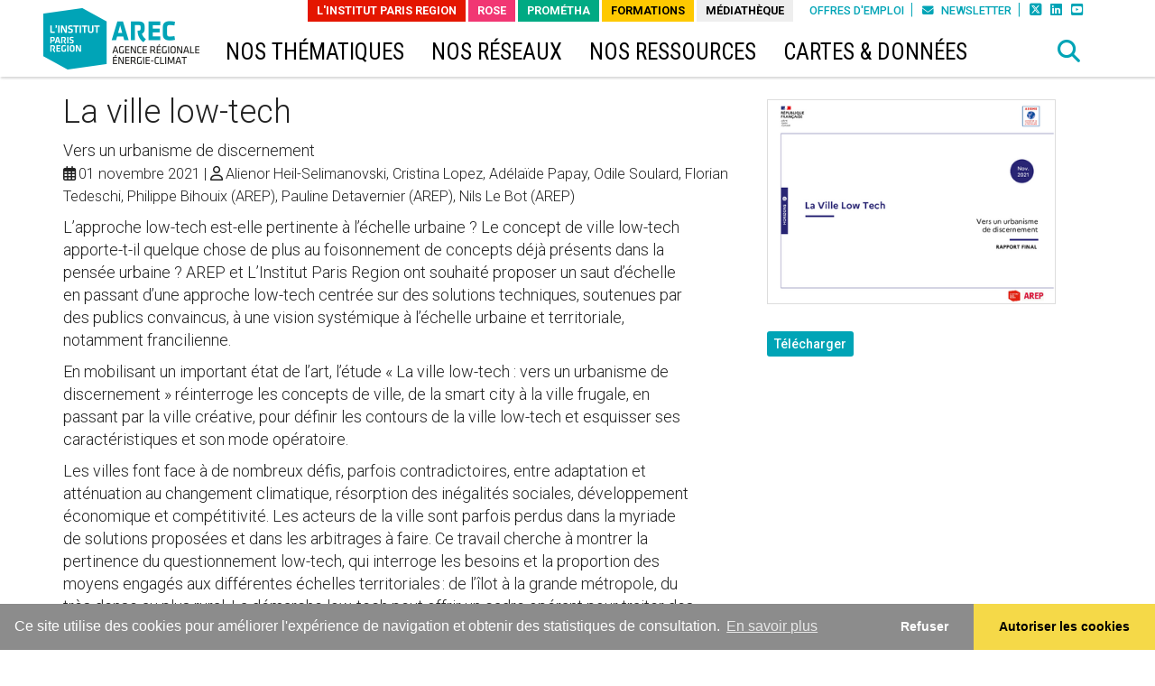

--- FILE ---
content_type: text/html; charset=utf-8
request_url: https://www.arec-idf.fr/nos-travaux/publications/la-ville-low-tech/
body_size: 8813
content:
<!DOCTYPE html>
<html lang="fr">
<head>

<meta charset="utf-8">
<!-- 
	This website is powered by TYPO3 - inspiring people to share!
	TYPO3 is a free open source Content Management Framework initially created by Kasper Skaarhoj and licensed under GNU/GPL.
	TYPO3 is copyright 1998-2026 of Kasper Skaarhoj. Extensions are copyright of their respective owners.
	Information and contribution at https://typo3.org/
-->


<link rel="icon" href="/typo3conf/ext/iau_skin/Resources/Public/Images/arec/favicon.ico" type="image/png">
<title>La ville low-tech  - AREC</title>
<meta http-equiv="x-ua-compatible" content="IE=edge" />
<meta name="generator" content="TYPO3 CMS" />
<meta name="description" content="L’approche low-tech est-elle pertinente à l’échelle urbaine ? Le concept de ville low-tech apporte-t-il quelque chose de plus au foisonnement de concepts déjà présents dans la pensée urbaine" />
<meta name="viewport" content="width=device-width, initial-scale=1" />
<meta name="keywords" content="énergie, climat, territoire" />
<meta name="author" content="Agence régionale énergie-climat - AREC" />
<meta property="og:title" content="La ville low-tech" />
<meta property="og:description" content="L’approche low-tech est-elle pertinente à l’échelle urbaine ? Le concept de ville low-tech apporte-t-il quelque chose de plus au foisonnement de concepts déjà présents dans la pensée urbaine" />
<meta property="og:image" content="https://www.arec-idf.fr/fileadmin/NewEtudes/000pack2/Etude_2734/vignetteVillelowtech.jpg" />
<meta property="og:type" content="website" />
<meta property="og:site_name" content="AREC" />
<meta property="og:url" content="https://www.arec-idf.fr/nos-travaux/publications/la-ville-low-tech/" />
<meta name="twitter:title" content="La ville low-tech" />
<meta name="twitter:description" content="L’approche low-tech est-elle pertinente à l’échelle urbaine ? Le concept de ville low-tech apporte-t-il quelque chose de plus au foisonnement de concepts déjà présents dans la pensée urbaine" />
<meta name="twitter:image" content="https://www.arec-idf.fr/fileadmin/NewEtudes/000pack2/Etude_2734/vignetteVillelowtech.jpg" />
<meta name="twitter:card" content="summary_large_image" />
<meta name="twitter:site" content="@arec" />
<meta name="copyright" content="©2026Agence régionale énergie-climat - AREC" />
<meta http-equiv="last-modified" content="2026-02-02@12:11:31 TMZ" />


<link rel="stylesheet" href="/typo3temp/assets/css/7015c8c4ac5ff815b57530b221005fc6.css?1737556765" media="all">
<link rel="stylesheet" href="//fonts.googleapis.com/css?family=Roboto:100,100i,300,300i,400,400i,500,500i,700,700i,900,900i" media="all">
<link rel="stylesheet" href="//fonts.googleapis.com/css?family=Roboto+Condensed:300,400,400i,700" media="all">
<link rel="stylesheet" href="/typo3conf/ext/iau_skin/Resources/Public/Bootstrap/css/bootstrap.min.css?1615979279" media="all">
<link rel="stylesheet" href="/typo3conf/ext/iau_skin/Resources/Public/Css/yamm.css?1615979279" media="all">
<link rel="stylesheet" href="/typo3conf/ext/iau_skin/Resources/Public/Css/carousel-fade.css?1615979279" media="all">
<link rel="stylesheet" href="/typo3conf/ext/iau_skin/Resources/Public/Css/styles.css?1699460469" media="all">
<link rel="stylesheet" href="/typo3conf/ext/iau_skin/Resources/Public/Css/header.css?1745928744" media="all">
<link rel="stylesheet" href="/typo3conf/ext/iau_skin/Resources/Public/Css/mosaic.css?1745928744" media="all">
<link rel="stylesheet" href="https://use.fontawesome.com/releases/v6.4.2/css/all.css" media="all">
<link rel="stylesheet" href="/typo3conf/ext/iau_skin/Resources/Public/JavaScript/Fancybox/jquery.fancybox.min.css?1684325028" media="screen">
<link rel="stylesheet" href="/typo3conf/ext/iau_skin/Resources/Public/Css/print.css?1615979279" media="print">
<link rel="stylesheet" href="https://cdnjs.cloudflare.com/ajax/libs/cookieconsent2/3.0.3/cookieconsent.min.css" media="screen">
<link rel="stylesheet" href="/typo3conf/ext/iau_skin/Resources/Public/Css/testimonials.css?1684325028" media="all">
<link rel="stylesheet" href="/typo3conf/ext/iau_skin/Resources/Public/JavaScript/owl-carousel/assets/owl.carousel.css?1684325028" media="all">
<link rel="stylesheet" href="/typo3conf/ext/iau_skin/Resources/Public/JavaScript/owl-carousel/assets/owl.theme.default.css?1684325028" media="all">
<link rel="stylesheet" href="/typo3conf/ext/iau_skin/Resources/Public/Css/custom-colors/arec_custom-colors.css?1616426914" media="all">
<link rel="stylesheet" href="/typo3temp/assets/css/847da8fca8060ca1a70f976aab1210b9.css?1737556765" media="all">


<script src="//code.jquery.com/jquery-latest.min.js" integrity="sha384-UM1JrZIpBwVf5jj9dTKVvGiiZPZTLVoq4sfdvIe9SBumsvCuv6AHDNtEiIb5h1kU" crossorigin="anonymous"></script>
<script src="//www.googletagmanager.com/gtag/js?id=G-5V55GRDK07" async="async"></script>
<script src="/typo3conf/ext/iau_skin/Resources/Public/Bootstrap/js/bootstrap.js?1615979279"></script>
<script src="/typo3conf/ext/iau_skin/Resources/Public/JavaScript/Fancybox/jquery.fancybox.min.js?1684325028"></script>
<script src="//cdn.datatables.net/1.10.4/js/jquery.dataTables.min.js" integrity="sha384-g9lWmDh18RSY+U5tSywsmGqAQi1b0KumTPPAo0ftN3O1HLoQn20JmumClEUM4zxk" crossorigin="anonymous"></script>
<script src="//cdn.datatables.net/responsive/1.0.3/js/dataTables.responsive.js" integrity="sha384-Kc2MkeiVSNeJjI6p3NnfHHuogx44O4/SIW5KkK+yhSPl+9+mEJ0Yd3CJMqOWB0rX" crossorigin="anonymous"></script>
<script src="/typo3conf/ext/iau_skin/Resources/Public/JavaScript/carousel-swipe/carousel-swipe.js?1615979279"></script>
<script src="/typo3conf/ext/iau_skin/Resources/Public/JavaScript/Lib/iau-idf.js?1737556138"></script>
<script src="/typo3conf/ext/iau_skin/Resources/Public/JavaScript/Isotope/isotope.pkgd.min.js?1615979279"></script>
<script src="https://cdnjs.cloudflare.com/ajax/libs/cookieconsent2/3.0.3/cookieconsent.min.js" integrity="sha384-PDjg2ZdS3khPzd53i18+7tzB32JVQfFMrTXYo21RqPgUmEVAPwIhxOUF/8sP79CS" crossorigin="anonymous"></script>
<script src="/typo3conf/ext/iau_skin/Resources/Public/JavaScript/Lib/clamp.min.js?1615979279"></script>
<script src="/typo3conf/ext/iau_skin/Resources/Public/JavaScript/typeahead/typeahead.bundle.js?1615979279"></script>
<script src="/typo3conf/ext/iau_skin/Resources/Public/JavaScript/owl-carousel/owl.carousel.min.js?1684325028"></script>


<link rel="apple-touch-icon" sizes="57x57" href="/typo3conf/ext/iau_skin/Resources/Public/Favicons/apple-icon-57x57.png">
    <link rel="apple-touch-icon" sizes="60x60" href="/typo3conf/ext/iau_skin/Resources/Public/Favicons/apple-icon-60x60.png">
    <link rel="apple-touch-icon" sizes="72x72" href="/typo3conf/ext/iau_skin/Resources/Public/Favicons/apple-icon-72x72.png">
    <link rel="apple-touch-icon" sizes="76x76" href="/typo3conf/ext/iau_skin/Resources/Public/Favicons/apple-icon-76x76.png">
    <link rel="apple-touch-icon" sizes="114x114" href="/typo3conf/ext/iau_skin/Resources/Public/Favicons/apple-icon-114x114.png">
    <link rel="apple-touch-icon" sizes="120x120" href="/typo3conf/ext/iau_skin/Resources/Public/Favicons/apple-icon-120x120.png">
    <link rel="apple-touch-icon" sizes="144x144" href="/typo3conf/ext/iau_skin/Resources/Public/Favicons/apple-icon-144x144.png">
    <link rel="apple-touch-icon" sizes="152x152" href="/typo3conf/ext/iau_skin/Resources/Public/Favicons/apple-icon-152x152.png">
    <link rel="apple-touch-icon" sizes="180x180" href="/typo3conf/ext/iau_skin/Resources/Public/Favicons/apple-icon-180x180.png">
    <link rel="icon" type="image/png" href="/typo3conf/ext/iau_skin/Resources/Public/Favicons/favicon-32x32.png" sizes="32x32">
    <link rel="icon" type="image/png" href="/typo3conf/ext/iau_skin/Resources/Public/Favicons/favicon-194x194.png" sizes="194x194">
    <link rel="icon" type="image/png" href="/typo3conf/ext/iau_skin/Resources/Public/Favicons/favicon-96x96.png" sizes="96x96">
    <link rel="icon" type="image/png" href="/typo3conf/ext/iau_skin/Resources/Public/Favicons/android-chrome-192x192.png" sizes="192x192">
    <link rel="icon" type="image/png" href="/typo3conf/ext/iau_skin/Resources/Public/Favicons/favicon-16x16.png" sizes="16x16">
    <link rel="manifest" href="/typo3conf/ext/iau_skin/Resources/Public/Favicons/manifest.json">
    <meta name="msapplication-config" content="/typo3conf/ext/iau_skin/Resources/Public/Favicons/browserconfig.xml" />
    <meta name="msapplication-TileColor" content="#2e3a41">
    <meta name="msapplication-TileImage" content="/typo3conf/ext/iau_skin/Resources/Public/Favicons/mstile-144x144.png">
    <meta name="theme-color" content="#b80b0d">

	
		<script type='text/javascript' src='https://platform-api.sharethis.com/js/sharethis.js#property=63760dd86fa502001965e8e3&product=inline-share-buttons' async='async'></script>
	

<link rel="canonical" href="https://www.arec-idf.fr/nos-travaux/publications/la-ville-low-tech/"/>
</head>
<body>





		
    <header id="navbar" class="affix-top">
        <nav class="navbar nocontent hidden-xs hidden-sm"><div class="container"><div  id="upper-header" class="collapse navbar-collapse" ><a id="logo" title="AREC Île-de-France" href="/"><img src="/typo3conf/ext/iau_skin/Resources/Public/Images/arec/Logo_AREC.png"  alt="" id="big-logo" ></a><ul id="navtool" class="nav navbar-nav navbar-right" role="menu"><li class="panel slash"><!-- use class panel to close automaticaly --><a href="https://www.institutparisregion.fr/offres-demploi-et-de-stage/" title="Offres d&#039;emploi">Offres d'emploi</a></li><li class="panel slash"><!-- use class panel to close automaticaly --><a href="/newsletter/" title="Newsletter"><i class="fas fa-envelope"></i> Newsletter</a></li><li ><!-- use class panel to close automaticaly --><ul id="target3337" class="list-inline"><!-- collapse collapse-width --><li><a href="https://twitter.com/arecidf" target="_blank" title="X">&#xe61a;</a></li><li><a href="https://www.linkedin.com/company/arec-idf" target="_blank" title="LinkedIn">&#xf08c;</a></li><li><a href="https://www.youtube.com/c/AREC%C3%8EdFAgencer%C3%A9gionale%C3%A9nergieclimat%C3%8EdF/videos" target="_blank" title="YouTube">&#xf431;</a></li></ul></li></ul><ul id="megamenu2" class="navbar nav navbar-nav navbar-right yamm" role="navigation"><li><a href="https://www.institutparisregion.fr" title="L&#039;Institut Paris Region" class="" target="_blank">L&#039;Institut Paris Region</a></li><li><a href="https://www.roseidf.org" title="ROSE" class="" target="_blank">ROSE</a></li><li><a href="/prometha/" title="PROMÉTHA" class="sub" target="_self">PROMÉTHA</a></li><li><a href="https://www.institutparisregion.fr/notre-offre-de-formations/" title="Formations" class="" target="_blank">Formations</a></li><li><a href="https://www.institutparisregion.fr/mediatheque-francoise-choay/" title="La Médiathèque Françoise Choay" class="" target="_blank">Médiathèque</a></li></ul></div><!-- upper-header --><div id="megamenu" class="collapse navbar-collapse" ><ul class="nav navbar-nav yamm tabs"><li class="dropdown sub  layout-2"><a href="#" title="Nos thématiques" class="dropdown-toggle" data-toggle="dropdown">Nos thématiques</a><ul class="dropdown-menu" role="menu"><li><!--f:if condition=""></f:if--><li class="layout-0"><a href="/sobriete-energetique/" title="Sobriété énergétique" target="_self"><span class="title">Sobriété énergétique</span></a></li><!--f:if condition=""></f:if--><li class="layout-0"><a href="/efficacite-energetique/" title="Efficacité énergétique" target="_self"><span class="title">Efficacité énergétique</span></a></li><!--f:if condition=""></f:if--><li class="layout-0"><a href="/energies-renouvelables-et-de-recuperation/" title="Énergies renouvelables et de récupération" target="_self"><span class="title">Énergies renouvelables et de récupération</span></a></li><!--f:if condition=""></f:if--><li class="layout-0"><a href="/plans-climat/" title="Plans climat" target="_self"><span class="title">Plans climat</span></a></li><!--f:if condition=""></f:if--><li class="layout-0"><a href="/adaptation-au-changement-climatique/" title="Adaptation au changement climatique" target="_self"><span class="title">Adaptation au changement climatique</span></a></li><!--f:if condition=""></f:if--><li class="layout-0"><a href="/amenagement-et-construction-durables/" title="Aménagement et construction durables" target="_self"><span class="title">Aménagement et construction durables</span></a></li><!--f:if condition=""></f:if--><li class="layout-0"><a href="/financement/" title="Financement" target="_self"><span class="title">Financement</span></a></li><!--f:if condition=""></f:if--><li class="layout-0"><a href="/education-sensibilisation/" title="Éducation / Sensibilisation" target="_self"><span class="title">Éducation / Sensibilisation</span></a></li></li></ul></li><li class="dropdown sub layout-2"><a href="#" title="Nos réseaux" class="dropdown-toggle" data-toggle="dropdown">Nos réseaux</a><ul class="dropdown-menu" role="menu"><li><!--f:if condition="1"></f:if--><li class="layout-0"><a href="/nos-reseaux/reseau-regional-des-alec-actifs/" title="Réseau régional des ALEC (ACTIFS)" target="_self"><span class="title">Réseau régional des ALEC (ACTIFS)</span></a></li><!--f:if condition=""></f:if--><li class="layout-0"><a href="/nos-reseaux/cdte/" title="Communautés départementales de la transition énergétique (CDTE)" target="_self"><span class="title">Communautés départementales de la transition énergétique (CDTE)</span></a></li><!--f:if condition=""></f:if--><li class="layout-0"><a href="/nos-reseaux/reseau-europeen-fedarene/" title="Réseau européen FEDARENE" target="_self"><span class="title">Réseau européen FEDARENE</span></a></li><!--f:if condition="1"></f:if--><li class="layout-0"><a href="/nos-reseaux/les-generateurs-franciliens/" title="Les Générateurs franciliens" target="_self"><span class="title">Les Générateurs franciliens</span></a></li><!--f:if condition=""></f:if--><li class="layout-0"><a href="/nos-reseaux/club-hydrogene-ile-de-france-1/" title="Club Hydrogène Île-de-France" target="_self"><span class="title">Club Hydrogène Île-de-France</span></a></li><!--f:if condition=""></f:if--><li class="layout-0"><a href="/nos-reseaux/reseau-teddif/" title="Réseau Teddif" target="_self"><span class="title">Réseau Teddif</span></a></li></li></ul></li><li class="dropdown sub layout-2"><a href="#" title="Nos ressources" class="dropdown-toggle" data-toggle="dropdown">Nos ressources</a><ul class="dropdown-menu" role="menu"><li><!--f:if condition=""></f:if--><li class="layout-0"><a href="/nos-ressources/publications/" title="Publications" target="_self"><span class="title">Publications</span></a></li><!--f:if condition="1"></f:if--><li class="layout-0"><a href="/nos-ressources/videos/" title="Vidéos" target="_self"><span class="title">Vidéos</span></a></li><!--f:if condition="1"></f:if--><li class="layout-0"><a href="/nos-ressources/outils/" title="Outils" target="_self"><span class="title">Outils</span></a></li><!--f:if condition="1"></f:if--><li class="layout-0"><a href="/dossiers-a-suivre/" title="Dossiers à suivre" target="_self"><span class="title">Dossiers à suivre</span></a></li></li></ul></li><li><a href="/cartes-donnees/" title="Cartes &amp; données" class="sub " target="_self">Cartes &amp; données</a></li></ul><ul class="nav navbar-nav navbar-right"><li><a id="search" data-target="#search-box" data-toggle="modal" role="button" ><i class="fa fa-search" aria-hidden="true"></i></a></li></ul></div></div><!-- megamenuNav --><div class="navbar-header" ></div><!-- navbar-header --></nav> 

    </header>


<section id="header-sm">
<nav class="navbar nocontent hidden-md hidden-lg text-center">

        <a title="AREC Île-de-France" href="/">
            <img src="/typo3conf/ext/iau_skin/Resources/Public/Images/arec/Logo_AREC.png" alt="">
        </a>

        


        <button id="burger-btn" type="button" class="navbar-toggle" data-target="#burger-menu" aria-controls="burger-menu" role="tab" data-toggle="collapse" style="position:absolute;left:0;top:0;">
            <span class="sr-only">Navigation Toggle</span>
            <span class="icon-bar"></span>
            <span class="icon-bar"></span>
            <span class="icon-bar"></span>
        </button>

        
            <ul class="nav navbar-nav pull-right" style="margin: 10px; position:absolute;right:0;top:0;">
                <li>
                    <a id="search" data-target="#search-box" data-toggle="modal" role="button" >
                        <i class="fa fa-search" aria-hidden="true"></i>
                    </a>                                
                </li>
            </ul>
        

    </nav>


    <div id="burger-menu" class="ease-in-out collapse" >
        <a role="button" data-target="#burger-menu" aria-controls="burger-menu" role="tab" data-toggle="collapse" class="hidden-sm"><span aria-hidden="true">×</span></a>
        <ul id="burger-list" class="navbar nav nocontent" role="navigation" >

            
            
            
                
    <li class="panel">
        <a title="Nos thématiques" data-toggle="collapse" data-parent="#burger-list" href="#collapse3282">Nos thématiques</a>
        <!--f:if condition="1" il faudrait mettre un paramètre includeSpacers -->
            <div id="collapse3282" class="panel-collapse collapse" role="menu">
                <ul class="list-group" role="menu">


                    
                        
                           
                            
                                             
                                <li class="list-group-item">
                                    <a href="/sobriete-energetique/" title="Sobriété énergétique" target="_self"><span class="title">Sobriété énergétique</span></a>
                                </li>
                                
                             

                        
                           
                            
                                             
                                <li class="list-group-item">
                                    <a href="/efficacite-energetique/" title="Efficacité énergétique" target="_self"><span class="title">Efficacité énergétique</span></a>
                                </li>
                                
                             

                        
                           
                            
                                             
                                <li class="list-group-item">
                                    <a href="/energies-renouvelables-et-de-recuperation/" title="Énergies renouvelables et de récupération" target="_self"><span class="title">Énergies renouvelables et de récupération</span></a>
                                </li>
                                
                             

                        
                           
                            
                                             
                                <li class="list-group-item">
                                    <a href="/plans-climat/" title="Plans climat" target="_self"><span class="title">Plans climat</span></a>
                                </li>
                                
                             

                        
                           
                            
                                             
                                <li class="list-group-item">
                                    <a href="/adaptation-au-changement-climatique/" title="Adaptation au changement climatique" target="_self"><span class="title">Adaptation au changement climatique</span></a>
                                </li>
                                
                             

                        
                           
                            
                                             
                                <li class="list-group-item">
                                    <a href="/amenagement-et-construction-durables/" title="Aménagement et construction durables" target="_self"><span class="title">Aménagement et construction durables</span></a>
                                </li>
                                
                             

                        
                           
                            
                                             
                                <li class="list-group-item">
                                    <a href="/financement/" title="Financement" target="_self"><span class="title">Financement</span></a>
                                </li>
                                
                             

                        
                           
                            
                                             
                                <li class="list-group-item">
                                    <a href="/education-sensibilisation/" title="Éducation / Sensibilisation" target="_self"><span class="title">Éducation / Sensibilisation</span></a>
                                </li>
                                
                             

                        
                    


                </ul>
            </div>
        <!--/f:if-->
    </li>
 
            
                
    <li class="panel">
        <a title="Nos réseaux" data-toggle="collapse" data-parent="#burger-list" href="#collapse3284">Nos réseaux</a>
        <!--f:if condition="1" il faudrait mettre un paramètre includeSpacers -->
            <div id="collapse3284" class="panel-collapse collapse" role="menu">
                <ul class="list-group" role="menu">


                    
                        
                           
                            
                                             
                                <li class="list-group-item">
                                    <a href="/nos-reseaux/reseau-regional-des-alec-actifs/" title="Réseau régional des ALEC (ACTIFS)" target="_self"><span class="title">Réseau régional des ALEC (ACTIFS)</span></a>
                                </li>
                                
                             

                        
                           
                            
                                             
                                <li class="list-group-item">
                                    <a href="/nos-reseaux/cdte/" title="Communautés départementales de la transition énergétique (CDTE)" target="_self"><span class="title">Communautés départementales de la transition énergétique (CDTE)</span></a>
                                </li>
                                
                             

                        
                           
                            
                                             
                                <li class="list-group-item">
                                    <a href="/nos-reseaux/reseau-europeen-fedarene/" title="Réseau européen FEDARENE" target="_self"><span class="title">Réseau européen FEDARENE</span></a>
                                </li>
                                
                             

                        
                           
                            
                                             
                                <li class="list-group-item">
                                    <a href="/nos-reseaux/les-generateurs-franciliens/" title="Les Générateurs franciliens" target="_self"><span class="title">Les Générateurs franciliens</span></a>
                                </li>
                                
                             

                        
                           
                            
                                             
                                <li class="list-group-item">
                                    <a href="/nos-reseaux/club-hydrogene-ile-de-france-1/" title="Club Hydrogène Île-de-France" target="_self"><span class="title">Club Hydrogène Île-de-France</span></a>
                                </li>
                                
                             

                        
                           
                            
                                             
                                <li class="list-group-item">
                                    <a href="/nos-reseaux/reseau-teddif/" title="Réseau Teddif" target="_self"><span class="title">Réseau Teddif</span></a>
                                </li>
                                
                             

                        
                    


                </ul>
            </div>
        <!--/f:if-->
    </li>
 
            
                
    <li class="panel">
        <a title="Nos ressources" data-toggle="collapse" data-parent="#burger-list" href="#collapse3285">Nos ressources</a>
        <!--f:if condition="1" il faudrait mettre un paramètre includeSpacers -->
            <div id="collapse3285" class="panel-collapse collapse" role="menu">
                <ul class="list-group" role="menu">


                    
                        
                           
                            
                                             
                                <li class="list-group-item">
                                    <a href="/nos-ressources/publications/" title="Publications" target="_self"><span class="title">Publications</span></a>
                                </li>
                                
                             

                        
                           
                            
                                             
                                <li class="list-group-item">
                                    <a href="/nos-ressources/videos/" title="Vidéos" target="_self"><span class="title">Vidéos</span></a>
                                </li>
                                
                             

                        
                           
                            
                                             
                                <li class="list-group-item">
                                    <a href="/nos-ressources/outils/" title="Outils" target="_self"><span class="title">Outils</span></a>
                                </li>
                                
                             

                        
                           
                            
                                             
                                <li class="list-group-item">
                                    <a href="/dossiers-a-suivre/" title="Dossiers à suivre" target="_self"><span class="title">Dossiers à suivre</span></a>
                                </li>
                                
                             

                        
                    


                </ul>
            </div>
        <!--/f:if-->
    </li>
 
            
                
    <li class="panel">
    	<a href="/cartes-donnees/" title="Cartes &amp; données" class="sub " style="" target="_self">Cartes & données</a>
    </li>
 
            
                
    <li class="panel">
    	<a href="https://www.institutparisregion.fr" title="L&#039;Institut Paris Region" class=" " style="" target="_blank">L'Institut Paris Region</a>
    </li>
 
            
                
    <li class="panel">
    	<a href="https://www.roseidf.org" title="ROSE" class=" " style="" target="_blank">ROSE</a>
    </li>
 
            
                
    <li class="panel">
    	<a href="/prometha/" title="PROMÉTHA" class="sub " style="" target="_self">PROMÉTHA</a>
    </li>
 
            
                
    <li class="panel">
    	<a href="https://www.institutparisregion.fr/notre-offre-de-formations/" title="Formations" class=" " style="" target="_blank">Formations</a>
    </li>
 
            
                
    <li class="panel">
    	<a href="https://www.institutparisregion.fr/mediatheque-francoise-choay/" title="La Médiathèque Françoise Choay" class=" " style="" target="_blank">Médiathèque</a>
    </li>
 
            
            
            

            
            
            
                
    <li class="panel">
    	<a href="/larec-ile-de-france.html" title="L&#039;AREC Île-de-France" class=" corporate" style="font-weight: 500;" target="_top">L'AREC Île-de-France</a>
    </li>

            
                
    <li class="panel">
    	<a href="/larec-ile-de-france.html#Quefaisonsnous" title="Que faisons-nous ?" class=" corporate" style="font-weight: 500;" target="_top">Que faisons-nous ?</a>
    </li>

            
                
    <li class="panel">
    	<a href="/larec-ile-de-france.html#Partenaires" title="Nos partenaires" class=" corporate" style="font-weight: 500;" target="_top">Nos partenaires</a>
    </li>

            
            
            

            
            
            
               
    <li class="panel">
    	<a href="https://www.institutparisregion.fr/offres-demploi-et-de-stage/" title="Offres d&#039;emploi" class=" corporate" style="" target="_self">Offres d'emploi</a>
    </li>

            
               
    <li class="panel">
    	<a href="/newsletter/" title="Newsletter" class=" corporate" style="" target="_self"><i class="fas fa-envelope"></i> Newsletter</a>
    </li>

            
            
            

        </ul>
    </div>




    <!-- !important modal en dehors du header pour ne pas perturber l'affichage quand header en position:fixed  -->
    <div id="search-box" class="modal fade" tabindex="-1" role="dialog" aria-labelledby="zone de recherche">
        <div class="modal-dialog modal-lg" role="document">
            <button type="button" class="close" data-dismiss="modal" aria-label="Close"><span aria-hidden="true">&times;</span></button>
            <form role="search" action="/resultats-de-recherche/" method="get" >
                <input type="text" class="form-control" name="terme" value="" placeholder="Rechercher" autocomplete="off">
            </form> 
            <p>Saisissez les termes de votre recherche puis validez </p>
        </div>
    </div>
</section>






		<!--TYPO3SEARCH_begin-->
		
    <main role="main" class="standard">
        <div id="fullpage_banner" >
            
        </div>
        <div class="container">
            
        </div>
        

<!--f:if condition="==''"></f:if--><div id="c28290"  
				 class="frame frame-default frame-type-list frame-layout-0   clearfix" ><div class="container"><div class="tx-iaurif-publications-extbase"><div class="etude-properties"><div class="row"><div class="col-sm-8"><section id="title"><div id="page-title"><h1>La ville low-tech</h1></div><div id="page-subtitle">Vers un urbanisme de discernement</div><div id="page-date"><p class="meta"><span class="date">01 novembre 2021</span><span class="auteur">Alienor Heil-Selimanovski, Cristina Lopez, Adélaïde Papay, Odile Soulard, Florian Tedeschi, Philippe Bihouix (AREP), Pauline Detavernier (AREP), Nils Le Bot (AREP)</span></p></div><!--div id="page-author" class="date">Auteur</div--></section><div class="desc"><p>L’approche low-tech est-elle pertinente à l’échelle urbaine ? Le concept de ville low-tech apporte-t-il quelque chose de plus au foisonnement de concepts déjà présents dans la pensée urbaine ? AREP et L’Institut Paris Region ont souhaité proposer un saut d’échelle en passant d’une approche low-tech centrée sur des solutions techniques, soutenues par des publics convaincus, à une vision systémique à l’échelle urbaine et territoriale, notamment francilienne. &nbsp;</p><p>En mobilisant un important état de l’art, l’étude « La ville low-tech : vers un urbanisme de discernement » réinterroge les concepts de ville, de la smart city à la ville frugale, en passant par la ville créative, pour définir les contours de la ville low-tech et esquisser ses caractéristiques et son mode opératoire.&nbsp;</p><p>Les villes font face à de nombreux défis, parfois contradictoires, entre adaptation et atténuation au changement climatique, résorption des inégalités sociales, développement économique et compétitivité. Les acteurs de la ville sont parfois perdus dans la myriade de solutions proposées et dans les arbitrages à faire. Ce travail cherche à montrer la pertinence du questionnement low-tech, qui interroge les besoins et la proportion des moyens engagés aux différentes échelles territoriales : de l’îlot à la grande métropole, du très dense au plus rural. La démarche low-tech peut offrir un cadre opérant pour traiter des enjeux urbains et fournir un nouveau terrain de politiques publiques pour les collectivités locales. &nbsp;</p><p>Cette étude est issue du projet Urbalotek initié par AREP et L’Institut Paris Region. Il est soutenu par l’ADEME Île-de-France dans le cadre de l’AMI « Vers une innovation « low-tech » en Île-de-France ». Ce travail partenarial se poursuit actuellement avec une seconde phase d’étude, qui prendra la forme d’un cahier d’inspirations à destination des acteurs de la ville, visant à illustrer plus concrètement ce à quoi la ville Low-Tech de demain pourrait ressembler, pour une publication prévue fin 2022.</p><h2>Voir également</h2><p><a href="https://www.institutparisregion.fr/economie/commerce-et-consommation/la-vie-low-tech-en-2040/" target="_top" class="internal-link">La vie low-tech en 2040</a> - Restitution de l'atelier organisé dans le cadre de la 41<sup>e</sup> Rencontre des agences d'urbanisme qui s'est déroulée en décembre 2020.</p><p>&nbsp;</p></div><p>
                        Cette étude est reliée aux catégories suivantes : <br/><a href="https://www.institutparisregion.fr/economie/">Économie</a> | 
                
                    
                    <a href="/economie.html#.filtre-attractivite-et-convivialite">Attractivité et convivialité</a> | 
                
                    
                    <a href="/economie.html#.filtre-economie-verte-et-circulaire">Économie verte et circulaire</a> | 
                
                    
                    <a href="/economie.html#.filtre-tiers-lieux">Tiers-lieux</a> | 
                
                    
                    <a href="/economie.html#.filtre-innovation-et-clusters">Innovation et clusters</a> | 
                
                    
                    <a href="/economie.html#.filtre-territoires-economiques">Territoires économiques</a> | 
                
                    
                    <a href="/sobriete-energetique/">Sobriété énergétique</a></p></div><div class="col-sm-4"><br/><figure id="cover"><!-- Vignette --><img class="thumbnail" loading="lazy" src="/fileadmin/_processed_/0/1/csm_urbalotek-011641_a564cb8404.png" width="400" height="283" alt="" /><!--f:if condition="0==1"></f:if--><!--f:if condition="0==2"></f:if--></figure><!-- Lien téléchargement --><p><a href="/fileadmin/NewEtudes/000pack2/Etude_2734/urbalotek-011641.pdf" target="_blank" class="downloadBigButton">Télécharger</a></p><!--f:if condition=""></f:if--></div></div><!--f:if condition="0>1"></f:if--><!--div class="row"><div id="container" class="mosaic"><div class="col-sm-4 sizer"></div></div></div--><div class="row"><div class="insertContent"><a class="custom-anchor" id="contenu"></a><!--f:if condition="==''"></f:if--><div id="c40677"  
				 class="frame frame-default frame-type-textmedia frame-layout-0   clearfix" ><div class="container"><div class="ce-textpic ce-right ce-intext"><div class="ce-gallery" data-ce-columns="1" data-ce-images="1"><div class="ce-row"><div class="ce-column"><figure class="image"><a href="/fileadmin/NewEtudes/000pack2/Etude_2734/fleurLowTech.jpg" class="fancybox" data-fancybox-group="gallery"><img class="image-embed-item" src="/fileadmin/_processed_/f/3/csm_fleurLowTech_73ab2781c5.jpg" width="300" height="299" loading="lazy" alt="" /></a></figure></div></div></div><div class="ce-bodytext"><p>La ville low-tech est un système territorial ou urbain, dont les pratiques sociales, la gouvernance, le rapport au vivant et le fonctionnement économique, témoignent de la mise en œuvre d’un urbanisme de discernement. Cette démarche holistique, critique et éthique, repose sur quatre principes : l’éloge du suffisant, la gestion soutenable des ressources, la convivialité (appropriation, accessibilité des outils et des savoirs) et la recherche d’une juste échelle dans les organisations et les solutions.&nbsp;</p></div></div></div></div></div></div><h2>
            Études apparentées
        </h2><div class="paginated"><div class="row"><div class="etude-item"><a href="/nos-travaux/publications/les-low-tech-des-innovations-pour-la-resilience-des-territoires/"><div class="col-md-2 col-sm-3 col-xs-4"><!-- Vignette --><img class="thumbnail" loading="lazy" src="/fileadmin/_processed_/d/e/csm_NR_837_web_3fca070166.png" width="400" height="567" alt="" /></div><div class="col-md-10 col-sm-9 col-xs-8"><div class="desc"><h4>Les low-tech, des innovations pour la résilience des territoires</h4><p class="subtitle">Note rapide Économie, n° 837
                    
                </p><p class="bodytext">
                    
                        Depuis quelques années, les low-tech, ou conceptions basse technologie, gagnent en notoriété. De nombreuses initiatives dessinent des alternatives crédibles au tout-technologique et s’inscrivent dans l’ambition de transformation écologique. Ces innovations utiles, sobres et&nbsp;...
                </p><p class="meta"><span class="date">février 2020</span><span class="auteur"> Cristina Lopez, Odile Soulard</span></p></div></div></a></div></div></div><div class="row"></div></div></div></div></div>


        <div class="container">

	
	
            
            
            <!--f:debug>Array</f:debug-->
            <!--f:debug>Array</f:debug-->
            

	
        </div>
    </main>

		<!--TYPO3SEARCH_end-->
		
    <footer>
        <div class="container" role="menu">
            

    
        

<!--f:if condition="==''"></f:if--><div id="c28496"  
				 class="frame frame-default frame-type-text frame-layout-0  frame-space-after-medium  clearfix" ><div class="container"><p class="text-center"><a href="/newsletter/" class="btn btn-iau">S'inscrire à la newsletter</a></p></div></div>




<!--f:if condition="==''"></f:if--><div id="c27701"  
				 class="frame frame-default frame-type-iauskin_columns frame-layout-0   clearfix" ><div class="container"><div class="content"><div class="row"><div class=" col-sm-6 col-md-4"><!--f:if condition="==''"></f:if--><div id="c27696"  
				 class="frame frame-default frame-type-textmedia frame-layout-0   clearfix" ><div class="ce-textpic ce-left ce-intext ce-nowrap"><div class="ce-gallery" data-ce-columns="1" data-ce-images="1"><div class="ce-row"><div class="ce-column"><figure class="image"><a href="https://www.institutparisregion.fr" target="_blank"><img class="image-embed-item" src="/fileadmin/DataStorage/Accueil/logosIAU/IPR120Blanctransp.png" width="120" height="116" loading="lazy" alt="" /></a></figure></div></div></div><div class="ce-bodytext"><p><br><br> L'AREC Île-de-France<br> est un département<br> de L'Institut Paris Region</p></div></div></div></div><div class=" col-sm-6 col-md-3"><!--f:if condition="==''"></f:if--><div id="c27697"  
				 class="frame frame-default frame-type-menu_subpages frame-layout-0   clearfix" ><ul><li><a href="/larec-ile-de-france.html" target="_top" title="L&#039;AREC Île-de-France"><span>L&#039;AREC Île-de-France</span></a></li><li><a href="/larec-ile-de-france.html#Quefaisonsnous" target="_top" title="Que faisons-nous ?"><span>Que faisons-nous ?</span></a></li><li><a href="/larec-ile-de-france.html#Partenaires" target="_top" title="Nos partenaires"><span>Nos partenaires</span></a></li></ul></div></div><div class=" col-sm-12 col-md-3"><!--f:if condition="==''"></f:if--><div id="c28495"  
				 class="frame frame-default frame-type-menu_subpages frame-layout-0   clearfix" ><ul><li><a href="/nous-contacter/" title="Nous contacter"><span>Nous contacter</span></a></li><li><a href="/presse/" title="Presse"><span>Presse</span></a></li><li><a href="https://www.institutparisregion.fr/offres-demploi-et-de-stage/" target="_blank" title="Offres d&#039;emploi"><span>Offres d&#039;emploi</span></a></li><li><a href="/plan11/" title="Plan du site"><span>Plan du site</span></a></li><li><a href="/mentions-legales/" title="Mentions légales"><span>Mentions légales</span></a></li></ul></div></div><div class=" col-sm-12 col-md-2"><!--f:if condition="==''"></f:if--><div id="c28501"  
				 class="frame frame-default frame-type-text frame-layout-0   clearfix" ><h4 class="">
                Nous suivre
            </h4><p><a href="https://twitter.com/ARECIDF" target="_blank" rel="noreferrer"><i class="fa-brands fa-square-x-twitter fa-2x">&nbsp;</i></a>&nbsp;&nbsp;<a href="https://www.linkedin.com/company/arec-idf/" target="_blank" rel="noreferrer"><i class="fa-brands fa-linkedin fa-2x">&nbsp;</i></a>&nbsp;&nbsp;<a href="https://www.youtube.com/channel/UCNNXXs-D6QVUhFyxoCrM0Qw" target="_blank" rel="noreferrer"><i class="fa-brands fa-square-youtube fa-2x">&nbsp;</i></a></p></div></div></div></div></div></div>


    
    

            <div id="copyright"><p>©2026&nbsp;Agence régionale énergie-climat - AREC</p></div>
        </div>
        <div id="back-top">
            <a href="#top" title="haut de page"><i class="fas fa-chevron-circle-up"></i></a>
        </div>
    </footer>
<script src="https://www.google.com/recaptcha/api.js?hl="></script>
<script src="/typo3temp/assets/js/3f739f9a45e8331d23efc1aecabdd19f.js?1721825829"></script>


</body>
</html>

--- FILE ---
content_type: text/css; charset=utf-8
request_url: https://www.arec-idf.fr/typo3conf/ext/iau_skin/Resources/Public/Css/custom-colors/arec_custom-colors.css?1616426914
body_size: 957
content:

/* Apdatation à la taile du logo */
#logo {
    left: -220px;
    margin: 8px;
}


@media (max-width: 1610px) { /* démarre à 1600px au lieu de 1380px */
  #logo {
      left: -30px;
  }
  #megamenu {
      margin-left: 150px;
  }
}



/*********** Header  **************/

#upper-header #navtool a {
    color: #00a4b6;
}
#upper-header #navtool li.slash:before {
    color: #00a4b6;
}
#upper-header #megamenu2.navbar-nav > li:first-of-type > a { /* lien vers IAU */
    background: #E41600;
    color: white;
}
#upper-header #megamenu2.navbar-nav > li:nth-of-type(2) > a { /* lien Rose */
    background: #f13773;
    color: white;
}
#upper-header #megamenu2.navbar-nav > li:nth-of-type(3) > a { /* lien Prométha */
    background: #00aa83;
    color: white;
}
#megamenu .navbar-nav > .active > a {
    color: #00a4b6;
}
#magic-line {
    background: #00a4b6;
}
#megamenu a#search {
    color: #00a4b6;
}


/*********** Accueil  **************/

/*********** Accueil  **************/
.carousel .carousel-inner .carousel-caption::after, #carouselAccueil .carousel-inner .carousel-caption::after {
    background-color: #00a4b6;
}
#toIAU.navbar a {
    background : #00a4b6;
}
/*********** TITRES  **************/
h2 {
  color: #00a4b6;
}
/*********** LIENS  **************/
p a, p a:hover, p a:focus
h2 a, h2 a:hover, h2 a:focus {
  color: #00a4b6;
}
a.corporate {
    color : #00a4b6;
}
a.download:hover:before {
    color: #00a4b6;
}
a.downloadBigButton {
    background-color: #00a4b6;
}
@media (min-width: 992px) {
  div.layout-teaser a:hover {
      background-color: #00a4b6;
      box-shadow: 8px 0 0 #00a4b6, -8px 0 0 #00a4b6;
  }
}

a.external-link:hover:before {
    color: #00a4b6;
}
/*********** Filtre  **************/

.filter-content .btn-iau,
.filter-content .btn-iau:hover {
    border-color: #00a4b6;
    background-color: #00a4b6;
}
/*********** Agenda  **************/
#agenda {
    background: #00a4b6;
}
#news-bt-plus  {
    color: #00a4b6;
}
#agenda .article .news-list-date {
  color: #00a4b6;
}
#agenda .news-list-author {
  font-size: 14px;
  color: #00a4b6;
  font-weight: 500;
}
.fc-unthemed .fc-today {
    color: #00a4b6 !important;
}
/*********** Tabs  **************/
.tabsFluidcontent .nav>li.active>a {
    background-color: #00a4b6;
}
/*********** BOOTSTRAP : label et btn  **************/
.btn-iau, .btn-iau:hover, .btn-iau:focus,
.label-iau { background:#00a4b6; color:white; }


/* badge en vente */
.etude-item .desc .badge {
  vertical-align: top;
  margin-left: 5px;
  /* background-color: #5cb85c; */
  background-color: #00a4b6;
}

.news .carousel-indicators li.active{
  color: #00a4b6;
}

.carousel-indicators li.active{
  background: #00a4b6;
}


/********* Footer  *********/
footer .btn {
    background-color: #00a4b6;
}
footer a, footer a:hover, footer a:focus {
    color: #999;
}